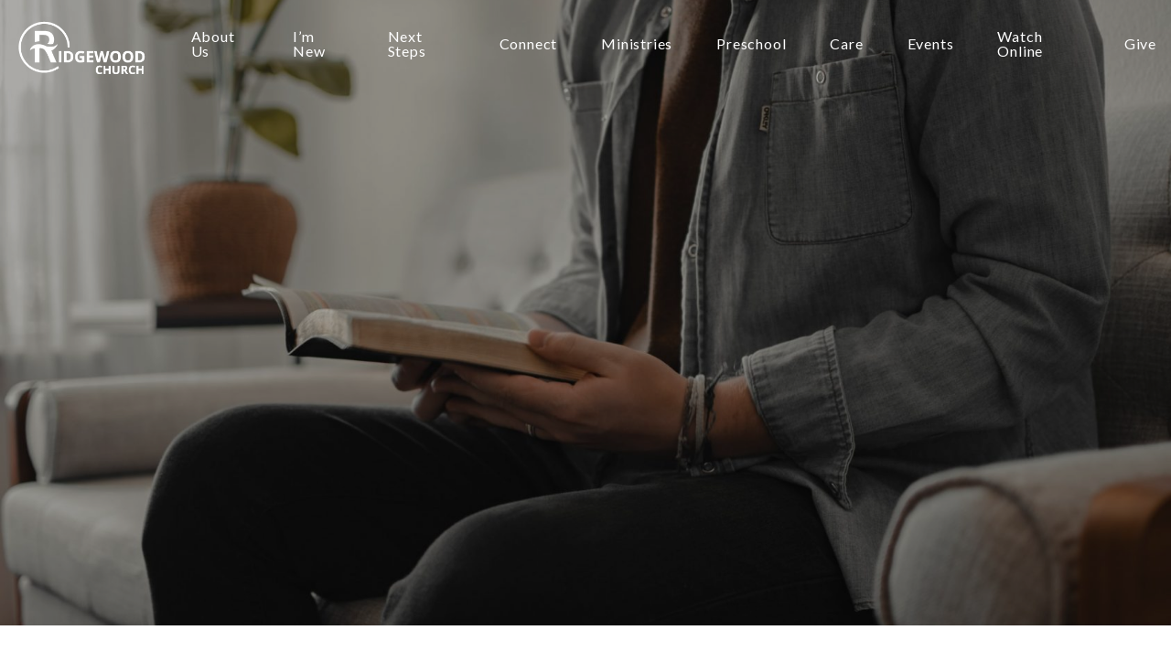

--- FILE ---
content_type: text/html; charset=UTF-8
request_url: https://myrwc.org/employment-opportunities/
body_size: 9924
content:
<!DOCTYPE html><!--[if lt IE 7]> <html class="no-js lt-ie9 lt-ie8 lt-ie7" lang="en-US"> <![endif]--><!--[if IE 7]> <html class="no-js lt-ie9 lt-ie8" lang="en-US"> <![endif]--><!--[if IE 8]> <html class="no-js lt-ie9" lang="en-US"> <![endif]--><!--[if gt IE 8]><!--> <html class="no-js" lang="en-US"> <!--<![endif]--><head> <meta charset="utf-8"> <title>Employment Opportunities | Ridgewood Church</title> <meta name="viewport" content="width=device-width, initial-scale=1"> <link rel="profile" href="http://gmpg.org/xfn/11"> <link rel="pingback" href="https://myrwc.org/xmlrpc.php"> <link rel='dns-prefetch' href='//cdnjs.cloudflare.com'/><link rel='dns-prefetch' href='//js.stripe.com'/><link rel='dns-prefetch' href='//ridgewoodchurch.thechurchco.com'/><link rel='dns-prefetch' href='//s.w.org'/> <script type="text/javascript">
			window._wpemojiSettings = {"baseUrl":"https:\/\/s.w.org\/images\/core\/emoji\/2.3\/72x72\/","ext":".png","svgUrl":"https:\/\/s.w.org\/images\/core\/emoji\/2.3\/svg\/","svgExt":".svg","source":{"wpemoji":"https:\/\/myrwc.org\/wp-includes\/js\/wp-emoji.js?ver=2.8.0","twemoji":"https:\/\/myrwc.org\/wp-includes\/js\/twemoji.js?ver=2.8.0"}};
			( function( window, document, settings ) {
	var src, ready, ii, tests;

	/*
	 * Create a canvas element for testing native browser support
	 * of emoji.
	 */
	var canvas = document.createElement( 'canvas' );
	var context = canvas.getContext && canvas.getContext( '2d' );

	/**
	 * Check if two sets of Emoji characters render the same.
	 *
	 * @param set1 array Set of Emoji characters.
	 * @param set2 array Set of Emoji characters.
	 * @returns {boolean} True if the two sets render the same.
	 */
	function emojiSetsRenderIdentically( set1, set2 ) {
		var stringFromCharCode = String.fromCharCode;

		// Cleanup from previous test.
		context.clearRect( 0, 0, canvas.width, canvas.height );
		context.fillText( stringFromCharCode.apply( this, set1 ), 0, 0 );
		var rendered1 = canvas.toDataURL();

		// Cleanup from previous test.
		context.clearRect( 0, 0, canvas.width, canvas.height );
		context.fillText( stringFromCharCode.apply( this, set2 ), 0, 0 );
		var rendered2 = canvas.toDataURL();

		return rendered1 === rendered2;
	}

	/**
	 * Detect if the browser supports rendering emoji or flag emoji. Flag emoji are a single glyph
	 * made of two characters, so some browsers (notably, Firefox OS X) don't support them.
	 *
	 * @since 4.2.0
	 *
	 * @param type {String} Whether to test for support of "flag" or "emoji".
	 * @return {Boolean} True if the browser can render emoji, false if it cannot.
	 */
	function browserSupportsEmoji( type ) {
		var isIdentical;

		if ( ! context || ! context.fillText ) {
			return false;
		}

		/*
		 * Chrome on OS X added native emoji rendering in M41. Unfortunately,
		 * it doesn't work when the font is bolder than 500 weight. So, we
		 * check for bold rendering support to avoid invisible emoji in Chrome.
		 */
		context.textBaseline = 'top';
		context.font = '600 32px Arial';

		switch ( type ) {
			case 'flag':
				/*
				 * Test for UN flag compatibility. This is the least supported of the letter locale flags,
				 * so gives us an easy test for full support.
				 *
				 * To test for support, we try to render it, and compare the rendering to how it would look if
				 * the browser doesn't render it correctly ([U] + [N]).
				 */
				isIdentical = emojiSetsRenderIdentically(
					[ 55356, 56826, 55356, 56819 ],
					[ 55356, 56826, 8203, 55356, 56819 ]
				);

				if ( isIdentical ) {
					return false;
				}

				/*
				 * Test for English flag compatibility. England is a country in the United Kingdom, it
				 * does not have a two letter locale code but rather an five letter sub-division code.
				 *
				 * To test for support, we try to render it, and compare the rendering to how it would look if
				 * the browser doesn't render it correctly (black flag emoji + [G] + [B] + [E] + [N] + [G]).
				 */
				isIdentical = emojiSetsRenderIdentically(
					[ 55356, 57332, 56128, 56423, 56128, 56418, 56128, 56421, 56128, 56430, 56128, 56423, 56128, 56447 ],
					[ 55356, 57332, 8203, 56128, 56423, 8203, 56128, 56418, 8203, 56128, 56421, 8203, 56128, 56430, 8203, 56128, 56423, 8203, 56128, 56447 ]
				);

				return ! isIdentical;
			case 'emoji':
				/*
				 * Emoji 5 has fairies of all genders.
				 *
				 * To test for support, try to render a new emoji (fairy, male), then compares
				 * it to how it would look if the browser doesn't render it correctly
				 * (fairy + male sign).
				 */
				isIdentical = emojiSetsRenderIdentically(
					[ 55358, 56794, 8205, 9794, 65039 ],
					[ 55358, 56794, 8203, 9794, 65039 ]
				);
				return ! isIdentical;
		}

		return false;
	}

	function addScript( src ) {
		var script = document.createElement( 'script' );

		script.src = src;
		script.defer = script.type = 'text/javascript';
		document.getElementsByTagName( 'head' )[0].appendChild( script );
	}

	tests = Array( 'flag', 'emoji' );

	settings.supports = {
		everything: true,
		everythingExceptFlag: true
	};

	for( ii = 0; ii < tests.length; ii++ ) {
		settings.supports[ tests[ ii ] ] = browserSupportsEmoji( tests[ ii ] );

		settings.supports.everything = settings.supports.everything && settings.supports[ tests[ ii ] ];

		if ( 'flag' !== tests[ ii ] ) {
			settings.supports.everythingExceptFlag = settings.supports.everythingExceptFlag && settings.supports[ tests[ ii ] ];
		}
	}

	settings.supports.everythingExceptFlag = settings.supports.everythingExceptFlag && ! settings.supports.flag;

	settings.DOMReady = false;
	settings.readyCallback = function() {
		settings.DOMReady = true;
	};

	if ( ! settings.supports.everything ) {
		ready = function() {
			settings.readyCallback();
		};

		if ( document.addEventListener ) {
			document.addEventListener( 'DOMContentLoaded', ready, false );
			window.addEventListener( 'load', ready, false );
		} else {
			window.attachEvent( 'onload', ready );
			document.attachEvent( 'onreadystatechange', function() {
				if ( 'complete' === document.readyState ) {
					settings.readyCallback();
				}
			} );
		}

		src = settings.source || {};

		if ( src.concatemoji ) {
			addScript( src.concatemoji );
		} else if ( src.wpemoji && src.twemoji ) {
			addScript( src.twemoji );
			addScript( src.wpemoji );
		}
	}

} )( window, document, window._wpemojiSettings );
		</script> <style type="text/css">img.wp-smiley,img.emoji { display: inline !important; border: none !important; box-shadow: none !important; height: 1em !important; width: 1em !important; margin: 0 .07em !important; vertical-align: -0.1em !important; background: none !important; padding: 0 !important;}</style><link rel='stylesheet' id='thechurchco-theme-css' href='https://myrwc.org/wp-content/themes/crtvchurch-two/assets/dist/css/site.min.css?ver=1.2.9' type='text/css' media='all'/><script type='text/javascript' src='https://v1staticassets.thechurchco.com/includes/js/jquery/jquery.js?ver=1.12.4'></script><script type='text/javascript' src='https://v1staticassets.thechurchco.com/includes/js/jquery/jquery-migrate.js?ver=1.4.1'></script><script type='text/javascript' src='https://myrwc.org/wp-content/themes/crtvchurch-two/assets/dist/js/modernizr.min.js?ver=2.8.3'></script><link rel='https://api.w.org/' href='https://myrwc.org/wp-json/'/><link rel="EditURI" type="application/rsd+xml" title="RSD" href="https://myrwc.org/xmlrpc.php?rsd"/><link rel="wlwmanifest" type="application/wlwmanifest+xml" href="https://myrwc.org/wp-includes/wlwmanifest.xml"/> <meta name="generator" content="THECHURCHCO 2.8.0"><link rel='shortlink' href='https://myrwc.org/?p=509'/><link rel="alternate" type="application/json+oembed" href="https://myrwc.org/wp-json/oembed/1.0/embed?url=https%3A%2F%2Fmyrwc.org%2Femployment-opportunities%2F"/><link rel="alternate" type="text/xml+oembed" href="https://myrwc.org/wp-json/oembed/1.0/embed?url=https%3A%2F%2Fmyrwc.org%2Femployment-opportunities%2F&#038;format=xml"/><link href='https://fonts.googleapis.com/css?family=Montserrat:400,700|Lato:400,700,300' rel='stylesheet' type='text/css'><link rel="stylesheet" id="thechurchco-customizer-css" href="/api/v1/branding.css?v=1.47" type="text/css" media="all"/><meta name="robots" content="noodp"/><meta property="og:title" content="Employment Opportunities | Ridgewood Church"><meta property="og:url" content="https://myrwc.org/employment-opportunities/"><meta property="og:site_name" content="Ridgewood Church"><meta property="og:type" content="website"/><meta name="twitter:card" content="summary"/><meta name="twitter:title" content="Employment Opportunities | Ridgewood Church"/><meta name="twitter:site" content="@MyRidgewood"/><link rel="canonical" href="https://myrwc.org/employment-opportunities/"/> <script>

			(function(i,s,o,g,r,a,m){i['GoogleAnalyticsObject']=r;i[r]=i[r]||function(){
				(i[r].q=i[r].q||[]).push(arguments)},i[r].l=1*new Date();a=s.createElement(o),
				m=s.getElementsByTagName(o)[0];a.async=1;a.src=g;m.parentNode.insertBefore(a,m)
			})(window,document,'script','//www.google-analytics.com/analytics.js','ga');

			// This Site
						
			
			// Global Tracking
			ga('create', "UA-73740581-4", {'name':'global'});
			ga('global.send', 'pageview');

		</script> <script async src="https://www.googletagmanager.com/gtag/js?id=G-XH16RT9B1H"></script> <script>
		window.dataLayer = window.dataLayer || [];
		function gtag(){dataLayer.push(arguments);}
		gtag('js', new Date());
		gtag('config', 'G-XH16RT9B1H',{'groups':'globaltracking'});
		 gtag('config', 'G-0E6FPCB1E6',{'groups':'customer'}); 		</script> <script>

        var thechurchcoRecaptchas = [];

        // Recaptcha: Ninja
        var thechurchcoRecaptchaOnLoadCallback = function(){

            var $ = jQuery;
            var recaptchas = {};
            var rID = 0; 

            // Get All Ninja Forms

            $('.ninja-forms-cont').each(function(index){
                
                

                rID++;

                // Scope Form
                var $form = $(this);
                var form_id = $form.context.id+'_'+rID;

                // Tracking
                var tracking = $form.closest('[data-form-tracker]').attr('data-form-tracker');
               
                // Create Container
                var $container = $('<div class="field-wrap" data-tcc-google-recaptcha><div id="'+form_id+'_recaptcha">---RECAPTCHA---</div></div>');

                // Get Submit
                var $submitWrap = $form.find('.submit-wrap');

                // Check if we are in an Iframe or not.
                // Recaptchas don't work well in iFrames so we aren't going to use them.
                if ( self !== top ) {
                    // We need to pass the recaptcha check though so lets fake an answer.
                    var $fakeRecapcha = $('<input type="hidden" name="g-recaptcha-response" value="bypassrecaptcha" />');
                    $fakeRecapcha.insertBefore($submitWrap);
                    return;
                }


                // Insert
                $container.insertBefore($submitWrap)

                // Convert to ReCaptcha
                var wigdet = grecaptcha.render(form_id+'_recaptcha', {
                    'sitekey' : '6LdOFbYUAAAAANCAQ3n-0fCDwDEKpbUTRDCM1QBt',
                });

                thechurchcoRecaptchas.push(wigdet);

                // Clear Captcha on Submit
                $submitWrap.find('[type="submit"]').on('click',function(e){

                    // Track
                    var args = { 'send_to': 'globaltracking' }
                    if(tracking) {
                        gtag('event', tracking, {});
                        gtag('event', tracking, args);
                    }


                    // Reset
                    setTimeout(function(){
                        for(var i=0; i < thechurchcoRecaptchas.length; i++){
                            grecaptcha.reset(thechurchcoRecaptchas[i]);
                        }
                    },5000);
                })

            });

            // Signup Form.
            // if(window.Signup) window.Signup.setupGoogleRecaptcha();

        }

    </script> <link rel="icon" href="https://res.cloudinary.com/thechurchcoproduction/image/fetch/f_auto/https://thechurchco-production.s3.amazonaws.com/uploads/sites/6260/2016/03/cropped-logo-icon-grey-32x32.png" sizes="32x32"/><link rel="icon" href="https://res.cloudinary.com/thechurchcoproduction/image/fetch/f_auto/https://thechurchco-production.s3.amazonaws.com/uploads/sites/6260/2016/03/cropped-logo-icon-grey-192x192.png" sizes="192x192"/><link rel="apple-touch-icon-precomposed" href="https://res.cloudinary.com/thechurchcoproduction/image/fetch/f_auto/https://thechurchco-production.s3.amazonaws.com/uploads/sites/6260/2016/03/cropped-logo-icon-grey-180x180.png"/><meta name="msapplication-TileImage" content="https://res.cloudinary.com/thechurchcoproduction/image/fetch/f_auto/https://thechurchco-production.s3.amazonaws.com/uploads/sites/6260/2016/03/cropped-logo-icon-grey-270x270.png"/> <style type="text/css" id="wp-custom-css"> /*True Width HTML*/.true-full-width.row .row-content { margin-left: 0 !important; margin-right: 0 !important; width: 100% !important;}/* NAV ICON */.icon-nav h3 { font-size: 1.25em; margin-bottom: 0.25em;}.icon-nav .row-text { opacity: 0.5;}.icon-nav .row-text p { margin-top: 0.25em; margin-bottom: 0em !important; font-size: 1.25em;}.icon-nav .row-content { margin-top:0.75em;}.icon-nav .row-column { border-bottom: 1px solid rgba(0,0,0,0.25); margin-bottom: 0; width: 100%; margin-left: 0%; margin-right: 0%;}.icon-nav .row-column:first-child { border-top: 1px solid rgba(0,0,0,0.25);}.icon-nav .row-column-wrap { display: flex; align-items: center; position: relative;}.icon-nav .row-column-wrap p { margin: 0 !important;}.icon-nav .row-column-wrap .icon { font-size: 16px; width: 50px; height: 50px;}.icon-nav .row-column-wrap h6 { font-size: 16px;}.icon-nav .row-column-wrap .button-outlined { position: absolute; left: 0%; top: 0%; width: 100%;}.icon-nav .row-column-wrap .button-outlined:after { display: none;}.icon-nav .row-column-wrap .button-outlined .text { opacity: 0;}.icon-nav .row-defaults,.icon-nav .row-content { margin-left: 5%; margin-right: 5%;}.icon-nav .row-inner { padding-bottom: 2.5em;}@media(max-width:1024px){ .icon-nav .row-text p { font-size: 1em; }}@media(max-width:736px) {.icon-nav .row-column { padding-bottom: 1em; max-width: 100%;}}@media(max-width:736px) {.icon-nav .row-content { max-width: 90%; padding: 0 1em 0 1em;}}.card .author { display: none; }/*no defaults*/ .no-defaults .row-defaults { display: none; }.no-padding-bottom.row .row-inner { padding-bottom: 0 !important;}.no-padding-top.row .row-inner{ padding-top: 0 !important;}.margin-top-more.row { margin-top: -4em;}.events-row .row-content{ display: flex; gap: 40px; justify-content: center;}.events-row .row-content .card{ margin: 0px; width: calc(33% - 40px);}@media(max-width: 737px){ .events-row .row-content .card{ width: 100%; margin-left: 20px; margin-right: 20px; }}footer .container::before{ content: '"Making Jesus Known Through Community Impact"'; display: inline-block; font-size: 1.5em; font-weight: bold; font-style: italic; padding-bottom: 1.5em; border-bottom: 1px solid rgba(255, 255, 255, 0.5); line-height: 140%; margin-bottom: 0.5em;}.text-animate{ display: inline-block; overflow: hidden!important; height: 1em;}.text-animate-text{ display: inline-block; transform: translatey(70%); opacity: 0; transition: all 1.5s ease-out;}.text-animate-text-reveal{ transform: translatey(0); opacity: 1;} </style> </head><body class="page-template-default page page-id-509 thechurchco-default thechurchco-theme-crtvchurch-two"><main class="tcc-main-content"> <div class="top-bar navigation-display-transparent "> <div class="top-bar-container"> <div class="logo logo-landscape"><a href="/"><img src="https://thechurchco-production.s3.amazonaws.com/uploads/sites/6260/2022/09/ridgewood-church-logowebres-white.png" loading="lazy"></a></div> <nav class="primary"> <ul id="menu-main-menu-1" class="menu-primary"><li class="menu-item menu-item-type-post_type menu-item-object-page current-menu-ancestor current-menu-parent current_page_parent current_page_ancestor menu-item-has-children menu-item-848"><a target="_blank" href="https://myrwc.org/about/">About Us</a><ul class="sub-menu"> <li class="menu-item menu-item-type-post_type menu-item-object-page menu-item-615"><a target="_blank" href="https://myrwc.org/values-beliefs/">Values and Beliefs</a></li> <li class="menu-item menu-item-type-post_type menu-item-object-page menu-item-408"><a target="_blank" href="https://myrwc.org/our-team/">Leadership</a></li> <li class="menu-item menu-item-type-post_type menu-item-object-page menu-item-619"><a target="_blank" href="https://myrwc.org/contact/">Contact Us</a></li> <li class="menu-item menu-item-type-post_type menu-item-object-page current-menu-item page_item page-item-509 current_page_item menu-item-617"><a target="_blank" href="https://myrwc.org/employment-opportunities/">Employment</a></li></ul></li><li class="menu-item menu-item-type-post_type menu-item-object-page menu-item-has-children menu-item-956"><a href="https://myrwc.org/im-new/">I&#8217;m New</a><ul class="sub-menu"> <li class="menu-item menu-item-type-custom menu-item-object-custom menu-item-1673"><a target="_blank" href="/im-new/#plan-a-vist">Plan A Visit</a></li> <li class="menu-item menu-item-type-custom menu-item-object-custom menu-item-1677"><a target="_blank" href="/im-new/#know-before">Know Before You Go</a></li> <li class="menu-item menu-item-type-custom menu-item-object-custom menu-item-1679"><a href="/im-new/#service-times">Service Times</a></li> <li class="menu-item menu-item-type-custom menu-item-object-custom menu-item-1683"><a href="/im-new/#get-connected">Get Connected</a></li></ul></li><li class="menu-item menu-item-type-post_type menu-item-object-page menu-item-has-children menu-item-4535"><a href="https://myrwc.org/next-steps/">Next Steps</a><ul class="sub-menu"> <li class="menu-item menu-item-type-post_type menu-item-object-page menu-item-609"><a target="_blank" href="https://myrwc.org/know-god/">How to Know God</a></li> <li class="menu-item menu-item-type-post_type menu-item-object-page menu-item-841"><a target="_blank" href="https://myrwc.org/baptism/">Be Baptized</a></li></ul></li><li class="menu-item menu-item-type-custom menu-item-object-custom menu-item-4472"><a target="_blank" href="https://myrwc.org/home/connect-groups/">Connect</a></li><li class="menu-item menu-item-type-post_type menu-item-object-page menu-item-has-children menu-item-1568"><a href="https://myrwc.org/ministries-2/">Ministries</a><ul class="sub-menu"> <li class="menu-item menu-item-type-post_type menu-item-object-page menu-item-4420"><a href="https://myrwc.org/adults/">Adults</a></li> <li class="menu-item menu-item-type-post_type menu-item-object-page menu-item-383"><a target="_blank" href="https://myrwc.org/students/">Students</a></li> <li class="menu-item menu-item-type-post_type menu-item-object-page menu-item-381"><a target="_blank" href="https://myrwc.org/kids/">Kids</a></li> <li class="menu-item menu-item-type-post_type menu-item-object-page menu-item-846"><a target="_blank" href="https://myrwc.org/missions/">Missions</a></li> <li class="menu-item menu-item-type-post_type menu-item-object-page menu-item-625"><a target="_blank" href="https://myrwc.org/worship/">Worship</a></li> <li class="menu-item menu-item-type-post_type menu-item-object-page menu-item-612"><a target="_blank" href="https://myrwc.org/serve-teams/">Serve</a></li></ul></li><li class="menu-item menu-item-type-post_type menu-item-object-page menu-item-has-children menu-item-620"><a target="_blank" href="https://myrwc.org/preschool/">Preschool</a><ul class="sub-menu"> <li class="menu-item menu-item-type-custom menu-item-object-custom menu-item-1662"><a target="_blank" href="/preschool/#about-preschool">About Preschool</a></li> <li class="menu-item menu-item-type-custom menu-item-object-custom menu-item-1660"><a target="_blank" href="/preschool/#team-leadership">Leadership</a></li> <li class="menu-item menu-item-type-custom menu-item-object-custom menu-item-1664"><a target="_blank" href="/preschool/#schedule-tour">Schedule A Tour</a></li> <li class="menu-item menu-item-type-custom menu-item-object-custom menu-item-4476"><a href="https://ridgewood.churchcenter.com/registrations/events/2668703">Register</a></li></ul></li><li class="menu-item menu-item-type-post_type menu-item-object-page menu-item-has-children menu-item-845"><a target="_blank" href="https://myrwc.org/care/">Care</a><ul class="sub-menu"> <li class="menu-item menu-item-type-post_type menu-item-object-page menu-item-1508"><a href="https://myrwc.org/life-support/">LifeSupport</a></li> <li class="menu-item menu-item-type-custom menu-item-object-custom menu-item-539"><a target="_blank" href="https://myrwc.org/request-prayer/%20">Request Prayer</a></li> <li class="menu-item menu-item-type-post_type menu-item-object-page menu-item-835"><a target="_blank" href="https://myrwc.org/able-ministry/">ABLE Ministry</a></li> <li class="menu-item menu-item-type-custom menu-item-object-custom menu-item-1692"><a href="/care/#counseling-life-events">Counseling &#038; Life Events</a></li> <li class="menu-item menu-item-type-post_type menu-item-object-page menu-item-836"><a target="_blank" href="https://myrwc.org/resources/">Resources</a></li></ul></li><li class="menu-item menu-item-type-post_type menu-item-object-page menu-item-has-children menu-item-130"><a target="_blank" href="https://myrwc.org/events/">Events</a><ul class="sub-menu"> <li class="menu-item menu-item-type-post_type menu-item-object-page menu-item-847"><a target="_blank" href="https://myrwc.org/events/">Event List</a></li> <li class="menu-item menu-item-type-post_type menu-item-object-page menu-item-834"><a target="_blank" href="https://myrwc.org/event-calendar/">Event Month at a Glance</a></li></ul></li><li class="menu-item menu-item-type-post_type menu-item-object-page menu-item-has-children menu-item-850"><a target="_blank" href="https://myrwc.org/watch-live-on-demand/">Watch Online</a><ul class="sub-menu"> <li class="menu-item menu-item-type-post_type menu-item-object-page menu-item-852"><a target="_blank" href="https://myrwc.org/watch-live-on-demand/">Watch Live and On Demand</a></li> <li class="menu-item menu-item-type-custom menu-item-object-custom menu-item-851"><a target="_blank" href="https://www.facebook.com/myrwc">Watch On Facebook</a></li></ul></li><li class="menu-item menu-item-type-post_type menu-item-object-page menu-item-137"><a target="_blank" href="https://myrwc.org/give/">Give</a></li></ul> </nav> <nav class="mobile"> <ul id="menu-main-menu-2" class="menu-mobile"><li class="menu-item menu-item-type-post_type menu-item-object-page current-menu-ancestor current-menu-parent current_page_parent current_page_ancestor menu-item-has-children menu-item-848"><a target="_blank" href="https://myrwc.org/about/">About Us</a><ul class="sub-menu"> <li class="menu-item menu-item-type-post_type menu-item-object-page menu-item-615"><a target="_blank" href="https://myrwc.org/values-beliefs/">Values and Beliefs</a></li> <li class="menu-item menu-item-type-post_type menu-item-object-page menu-item-408"><a target="_blank" href="https://myrwc.org/our-team/">Leadership</a></li> <li class="menu-item menu-item-type-post_type menu-item-object-page menu-item-619"><a target="_blank" href="https://myrwc.org/contact/">Contact Us</a></li> <li class="menu-item menu-item-type-post_type menu-item-object-page current-menu-item page_item page-item-509 current_page_item menu-item-617"><a target="_blank" href="https://myrwc.org/employment-opportunities/">Employment</a></li></ul></li><li class="menu-item menu-item-type-post_type menu-item-object-page menu-item-has-children menu-item-956"><a href="https://myrwc.org/im-new/">I&#8217;m New</a><ul class="sub-menu"> <li class="menu-item menu-item-type-custom menu-item-object-custom menu-item-1673"><a target="_blank" href="/im-new/#plan-a-vist">Plan A Visit</a></li> <li class="menu-item menu-item-type-custom menu-item-object-custom menu-item-1677"><a target="_blank" href="/im-new/#know-before">Know Before You Go</a></li> <li class="menu-item menu-item-type-custom menu-item-object-custom menu-item-1679"><a href="/im-new/#service-times">Service Times</a></li> <li class="menu-item menu-item-type-custom menu-item-object-custom menu-item-1683"><a href="/im-new/#get-connected">Get Connected</a></li></ul></li><li class="menu-item menu-item-type-post_type menu-item-object-page menu-item-has-children menu-item-4535"><a href="https://myrwc.org/next-steps/">Next Steps</a><ul class="sub-menu"> <li class="menu-item menu-item-type-post_type menu-item-object-page menu-item-609"><a target="_blank" href="https://myrwc.org/know-god/">How to Know God</a></li> <li class="menu-item menu-item-type-post_type menu-item-object-page menu-item-841"><a target="_blank" href="https://myrwc.org/baptism/">Be Baptized</a></li></ul></li><li class="menu-item menu-item-type-custom menu-item-object-custom menu-item-4472"><a target="_blank" href="https://myrwc.org/home/connect-groups/">Connect</a></li><li class="menu-item menu-item-type-post_type menu-item-object-page menu-item-has-children menu-item-1568"><a href="https://myrwc.org/ministries-2/">Ministries</a><ul class="sub-menu"> <li class="menu-item menu-item-type-post_type menu-item-object-page menu-item-4420"><a href="https://myrwc.org/adults/">Adults</a></li> <li class="menu-item menu-item-type-post_type menu-item-object-page menu-item-383"><a target="_blank" href="https://myrwc.org/students/">Students</a></li> <li class="menu-item menu-item-type-post_type menu-item-object-page menu-item-381"><a target="_blank" href="https://myrwc.org/kids/">Kids</a></li> <li class="menu-item menu-item-type-post_type menu-item-object-page menu-item-846"><a target="_blank" href="https://myrwc.org/missions/">Missions</a></li> <li class="menu-item menu-item-type-post_type menu-item-object-page menu-item-625"><a target="_blank" href="https://myrwc.org/worship/">Worship</a></li> <li class="menu-item menu-item-type-post_type menu-item-object-page menu-item-612"><a target="_blank" href="https://myrwc.org/serve-teams/">Serve</a></li></ul></li><li class="menu-item menu-item-type-post_type menu-item-object-page menu-item-has-children menu-item-620"><a target="_blank" href="https://myrwc.org/preschool/">Preschool</a><ul class="sub-menu"> <li class="menu-item menu-item-type-custom menu-item-object-custom menu-item-1662"><a target="_blank" href="/preschool/#about-preschool">About Preschool</a></li> <li class="menu-item menu-item-type-custom menu-item-object-custom menu-item-1660"><a target="_blank" href="/preschool/#team-leadership">Leadership</a></li> <li class="menu-item menu-item-type-custom menu-item-object-custom menu-item-1664"><a target="_blank" href="/preschool/#schedule-tour">Schedule A Tour</a></li> <li class="menu-item menu-item-type-custom menu-item-object-custom menu-item-4476"><a href="https://ridgewood.churchcenter.com/registrations/events/2668703">Register</a></li></ul></li><li class="menu-item menu-item-type-post_type menu-item-object-page menu-item-has-children menu-item-845"><a target="_blank" href="https://myrwc.org/care/">Care</a><ul class="sub-menu"> <li class="menu-item menu-item-type-post_type menu-item-object-page menu-item-1508"><a href="https://myrwc.org/life-support/">LifeSupport</a></li> <li class="menu-item menu-item-type-custom menu-item-object-custom menu-item-539"><a target="_blank" href="https://myrwc.org/request-prayer/%20">Request Prayer</a></li> <li class="menu-item menu-item-type-post_type menu-item-object-page menu-item-835"><a target="_blank" href="https://myrwc.org/able-ministry/">ABLE Ministry</a></li> <li class="menu-item menu-item-type-custom menu-item-object-custom menu-item-1692"><a href="/care/#counseling-life-events">Counseling &#038; Life Events</a></li> <li class="menu-item menu-item-type-post_type menu-item-object-page menu-item-836"><a target="_blank" href="https://myrwc.org/resources/">Resources</a></li></ul></li><li class="menu-item menu-item-type-post_type menu-item-object-page menu-item-has-children menu-item-130"><a target="_blank" href="https://myrwc.org/events/">Events</a><ul class="sub-menu"> <li class="menu-item menu-item-type-post_type menu-item-object-page menu-item-847"><a target="_blank" href="https://myrwc.org/events/">Event List</a></li> <li class="menu-item menu-item-type-post_type menu-item-object-page menu-item-834"><a target="_blank" href="https://myrwc.org/event-calendar/">Event Month at a Glance</a></li></ul></li><li class="menu-item menu-item-type-post_type menu-item-object-page menu-item-has-children menu-item-850"><a target="_blank" href="https://myrwc.org/watch-live-on-demand/">Watch Online</a><ul class="sub-menu"> <li class="menu-item menu-item-type-post_type menu-item-object-page menu-item-852"><a target="_blank" href="https://myrwc.org/watch-live-on-demand/">Watch Live and On Demand</a></li> <li class="menu-item menu-item-type-custom menu-item-object-custom menu-item-851"><a target="_blank" href="https://www.facebook.com/myrwc">Watch On Facebook</a></li></ul></li><li class="menu-item menu-item-type-post_type menu-item-object-page menu-item-137"><a target="_blank" href="https://myrwc.org/give/">Give</a></li></ul> <div class="menu-mobile-handle-container"> <span class="menu-mobile-handle-top"></span> <span class="menu-mobile-handle-middle"></span> <span class="menu-mobile-handle-bottom"></span> </div> </nav> </div></div> <header class="default hide-video-mobile tint -align-default imagebg" style="background-image:url(https://thechurchco-production.s3.amazonaws.com/uploads/sites/6260/2021/11/61943db7e28e8-photo-1614273443109-745051d66069w2200-1687x1125.jpg);"> <div class="container"> <div class="header-content"> <h1 class="header-title long-text">Employment Opportunities</h1> </div> </div> </header> <section class="row row-single-element accordion-row accordion-layout-default lightbg -align-default -last-row " > <div class="row-inner"> <div class="container"> <div class="row-defaults long-text "> <div class="row-defaults-wrap" > <h3 class="row-title " >Employment Opportunities</h3> </div> </div> <div class="row-content"> <div class="row-content-wrap" itemscope itemtype="https://schema.org/FAQPage"> <div class="accordion-wrap" data-accordion itemscope itemprop="mainEntity" itemtype="https://schema.org/Question"> <div class="title"> <span class="text" itemprop="name">Ridgewood Preschool Lead Teacher</span> <span class="switch"></span> </div> <div class="body" itemscope itemprop="acceptedAnswer" itemtype="https://schema.org/Answer"><div itemprop="text"><p>Ridgewood Church is committed to sharing the love of Jesus in a nurturing and play-based environment.  We will serve potty-trained children from ages 33 months-5 years with love, support, excitement, inquisitiveness, and encouragement.  Creating a partnership with our families provides the best foundation for our preschoolers to grow and learn.  The responsibilities of the lead teacher include:</p><ul><li>Provide best care for preschoolers within your classroom with high level of organization, preparedness, positive behavior management, energy, and love.</li><li>Collaborate with other Ridgewood Preschool staff on how to deliver high-quality play-based learning derived from students’ interests, develop a rotation of materials, implement and execute data collection that illustrates student’s acquisition of skills and growth.</li><li>Execute lesson plans with delivery that inspires your preschoolers and be flexible to transition to a different plan when preschoolers need a change. Be cognizant of preschoolers’ developmental levels and needs.</li><li>Ensure that preschoolers are healthy and safe while in your care.</li><li>Cultivate an authentic and trusting relationship with the children and their families.</li><li>Partner with Ridgewood Preschool staff to provide excellent care to the preschoolers and families and to facilitate communication amongst the staff in how to provide that excellent care.</li><li>Follow policies and procedures of Ridgewood Preschool and adhere to Minnesota Department of Human Services (MN DHS) requirements for licensed childcare programs.</li><li>Attend meetings to complete required hours of continuing education per MN DHS and monthly, preschool staff meetings to refine service and care.</li><li>Respect confidentiality of Ridgewood Preschool families and staff.</li><li>Respond to family e-mails and notes within 24 hours and/or communicate to Ridgewood Preschool Director within 24 hours to have him/her communicate to families.</li><li>Prepare for parent/teacher conferences, schedule times in which to meet, and meet with parents twice throughout the school year.</li><li>Follow emergency and safety protocols of the preschool and MN DHS.</li><li>Perform additional duties as needed or assigned.</li></ul><p>Please send a resume and cover letter to Laurie Stay at <a href="mailto:lstay@myrwc.org">lstay@myrwc.org</a></p><p><a href="https://myrwc.org/preschool/">Learn About the School</a></p></div></div></div> <div class="accordion-wrap" data-accordion itemscope itemprop="mainEntity" itemtype="https://schema.org/Question"> <div class="title"> <span class="text" itemprop="name">Ridgewood Assistant Preschool Teacher</span> <span class="switch"></span> </div> <div class="body" itemscope itemprop="acceptedAnswer" itemtype="https://schema.org/Answer"><div itemprop="text"><p>&nbsp;</p><p>Ridgewood Church is committed to sharing the love of Jesus in a nurturing, play-based, early childhood learning environment.  We will serve potty-trained children from ages 33 months-5 years with love, support, excitement, inquisitiveness, and encouragement.  Creating a partnership with our families provides the best foundation for our preschoolers to grow and learn.  The responsibilities of the assistant teacher include:</p><ul><li>Provide best care for preschoolers within your classroom with high level of organization, preparedness, positive behavior management, energy, and love.</li><li>Collaborate with other Ridgewood Preschool staff on how to deliver high-quality play-based learning derived from students’ interests, develop a rotation of materials, implement and execute data collection that illustrates student’s acquisition of skills and growth.</li><li>Cultivate an authentic relationship with his/her students and their families</li><li>Follow policies and procedures of Ridgewood Preschool and adhere to Minnesota Department of Human Services (MN DHS) requirements for licensed childcare programs.</li><li>Attend meetings to complete required hours of continuing education per MN DHS and monthly, preschool staff meetings to refine service and care.</li><li>Respect confidentiality of Ridgewood Preschool families and staff.</li><li>Follow through with daily routine and teacher lesson plans within your classroom while also being flexible to change plans as preschoolers become engaged in an activity or event.</li><li>Prepare and distribute snack food for preschoolers prior to class snack time and adhere to all MN DHS standards of food storage, prep, and handling.</li><li>Promote good communication among other Ridgewood Preschool staff to make sure we are all providing care with love and excellence.</li><li>Ensure that preschoolers are healthy and safe while in your care.</li><li>Notify preschool director if there are any cleanliness/sanitary needs that need immediate attention.</li><li>Follow emergency and safety protocols of preschool and MN DHS.</li><li>Perform additional duties as needed or assigned.</li></ul><p>Please send a resume and cover letter to Laurie Stay at <a href="mailto:lstay@myrwc.org">lstay@myrwc.org</a></p><p><a href="https://myrwc.org/preschool/?newscreen=true">Learn About the School</a></p></div></div></div> <div class="accordion-wrap" data-accordion itemscope itemprop="mainEntity" itemtype="https://schema.org/Question"> <div class="title"> <span class="text" itemprop="name">Residency</span> <span class="switch"></span> </div> <div class="body" itemscope itemprop="acceptedAnswer" itemtype="https://schema.org/Answer"><div itemprop="text"><p>Ridgewood offers a Residency Program for training people in the local church for the local church. For information about our Residency Program or to fill out the Initial Residency Application, click the button below.</p><p>&nbsp;</p><p><a class="button button-primary" href="http://ridgewoodchurch.thechurchco.com/residency/">Learn More</a></p></div></div></div> </div> </div> </div> </div></section> <footer class="default row icon-columns-row" id="contact"> <div class="container"> <div class="contact-wrap"> <div class="row-column column-three"> <p> <a href="mailto:office@myrwc.org" aria-label="Contact us via email"> <span class="icon icon-mail" aria-hidden="true"></span> <span class="sr-only">Contact us via email</span> </a> </p> <h6>Email</h6> <p><a href="mailto:office@myrwc.org">office@myrwc.org</a></p> </div> <div class="row-column column-three"> <p> <a href="tel:+1 952-474-0858" aria-label="Call us at +1 952-474-0858"> <span class="icon icon-phone" aria-hidden="true"></span> <span class="sr-only">Call us at +1 952-474-0858</span> </a> </p> <h6>Call</h6> <p><a href="tel:+1 952-474-0858">+1 952-474-0858</a></p> </div> <div class="row-column column-three"> <p> <a href="https://www.google.com/maps/place/4420 County Road 101, Minnetonka, MN 55345, USA/@44.9231259,-93.5046885,17z" target="_blank" aria-label="View map of our location"> <span class="icon icon-location" aria-hidden="true"></span> <span class="sr-only">View map of our location</span> </a> </p> <h6>Find Us</h6> <p><a href="https://www.google.com/maps/place/4420 County Road 101, Minnetonka, MN 55345, USA/@44.9231259,-93.5046885,17z" target="_blank">4420 County Road 101, Minnetonka, MN</a></p> </div> <div class="row-column column-three"> <p> <a href="/give" target="_blank" aria-label="Give online"> <span class="icon icon-credit-card" aria-hidden="true"></span> <span class="sr-only">Give online</span> </a> </p> <h6>Giving</h6> <p><a href="/give" target="_blank">Give Online</a></p> </div> </div> <div class="social"> <a target="_blank" href="https://www.facebook.com/myrwc"><span class="icon-facebook"></span></a> <a target="_blank" href="https://twitter.com/MyRidgewood"><span class="icon-twitter"></span></a> <a target="_blank" href="https://www.instagram.com/ridgewoodchurch_mn/"><span class="icon-instagram"></span></a> </div> <div class="footer-nav"> </div> <div class="copyright">&copy; 2026 Ridgewood Church <script>(function(w,d,s,l,i){w[l]=w[l]||[];w[l].push({'gtm.start': new Date().getTime(),event:'gtm.js'});var f=d.getElementsByTagName(s)[0], j=d.createElement(s),dl=l!='dataLayer'?'&l='+l:'';j.async=true;j.src= 'https://www.googletagmanager.com/gtm.js?id='+i+dl;f.parentNode.insertBefore(j,f); })(window,document,'script','dataLayer','GTM-KJ5J8KD');</script> </div> </div> <div class="rep-platform"><a target="_blank" href="https://thechurchco.com/?utm_source=v1site&utm_medium=myrwc.org&utm_campaign=footer&utm_id=footer">The Church Co</a></div> </footer> <TCCAnnouncements site="https://myrwc.org" pid="509" time="6000"> </TCCAnnouncements> <div class="cookie-policy-banner"> <a href="#0" class="close"><span class="icon-cancel"></span></a> <div class="cookie-policy-banner-text">Cookies are used to help us improve your experience on our website. By continuing to use our site, we’ll assume you’re fine with that and agree to our<b><a href="/privacy-policy">privacy policy.</a></b></div> </div> <script>
		function nativePostMessage(action, data){
			if (!window.parent) return;
			var customData = { action, data };
			window.parent.postMessage(JSON.parse(JSON.stringify(customData)), '*')
		}

		var TCCBroadcastResize = function(){setTimeout(function(){if(!window.parent) return;window.parent.postMessage(JSON.parse(JSON.stringify({action:'RESIZE_PARENT',data: {height: document.documentElement.offsetHeight,origin: window.location.href}})), '*')},250)}
		document.addEventListener("DOMContentLoaded", function(){TCCBroadcastResize();});
		function inIframe(){
			try {
				return window.self !== window.top;
			} catch (e) {
				return true;
			}
		}

		// Some embeds aren't part of web components we need to resize on an interval
		if(inIframe()){

			// On Load
			nativePostMessage('RESIZE_PARENT', {height: document.documentElement.offsetHeight,origin: window.location.href})
			
			// Every Three Seconds
			setInterval(function(){nativePostMessage('RESIZE_PARENT', {height: document.documentElement.offsetHeight,origin: window.location.href})},3000)
			
		}


		</script> <script src="https://js.churchcenter.com/modal/v1"></script> <script>

		jQuery(document).ready(function($) {
			
			// Giving Modal
			$('[href="#pcogiving"]').on('click',function(e){
				e.preventDefault();
				ChurchCenterModal.open('https://ridgewood.churchcenter.com/giving');
			})

		});


		</script> <script src="https://www.google.com/recaptcha/api.js?onload=thechurchcoRecaptchaOnLoadCallback&render=explicit" async defer></script><script type='text/javascript' src='https://cdnjs.cloudflare.com/ajax/libs/jquery-cookie/1.4.1/jquery.cookie.min.js?ver=1.4.1'></script><script type='text/javascript' src='https://cdnjs.cloudflare.com/ajax/libs/jquery-validate/1.15.0/jquery.validate.min.js?ver=2.0.1'></script><script type='text/javascript' src='https://cdnjs.cloudflare.com/ajax/libs/jquery.payment/1.3.2/jquery.payment.min.js?ver=2.0.1'></script><script type='text/javascript' src='https://myrwc.org/wp-content/themes/crtvchurch-two/assets/dist/js/jquery.scrollme.min.js?ver=1.0.0'></script><script type='text/javascript' src='https://myrwc.org/wp-content/themes/crtvchurch-two/assets/dist/js/site.js?ver=1.2.9'></script><script type='text/javascript' src='https://v1staticassets.thechurchco.com/includes/js/wp-embed.js?ver=tcc2.8.0'></script> </main></body></html>
<!--compressed, size saved 3.14%. From 45535 bytes, now 44105 bytes-->

--- FILE ---
content_type: text/css; charset: UTF-8;charset=UTF-8
request_url: https://myrwc.org/api/v1/branding.css?v=1.47
body_size: 216
content:
:root { --brand-color:#228792;  --brand-color-darkened:#185f67;  --brand-color-lightened:#65abb3;  --dark-color:#e6e6e6;  --dark-color-darkened:#a1a1a1;  --dark-color-lightened:#eeeeee;  --dark-text-color:#0a0a0a;  --dark-text-color-darkened:#070707;  --dark-text-color-lightened:#545454;  --navbar-color:#000000;  --navbar-color-darkened:#000000;  --navbar-color-lightened:#4d4d4d;  --navbar-link-color:#ffffff;  --navbar-link-color-darkened:#b3b3b3;  :#ffffff;  --footer-color:#262b38;  --footer-color-darkened:#1b1f28;  --footer-color-lightened:#686b74;  --footer-text-color:#ffffff;  --footer-text-color-darkened:#b3b3b3;  --footer-text-color-lightened:#ffffff;  --brand-text-color:#ffffff;  --brand-text-color-darkened:#b3b3b3;  --brand-text-color-lightened:#ffffff;  --secondary-color:#0e3d51;  --secondary-color-darkened:#0a2b39;  --secondary-color-lightened:#577886;  --secondary-text-color:#ffffff;  --secondary-text-color-darkened:#b3b3b3;  --secondary-text-color-lightened:#ffffff;  --body-font:'Lato', sans-serif;  --heading-font:'Montserrat', sans-serif;  ;  --heading-font-weight:600; }/**
 * Customizer Overrides: Waves
 * --- CSS VARS FOR THE WIN ---
 **/.no-touch .hide-no-touch { display: none; }.touch .hide-touch { display: none; }::placeholder { color: inherit; }.htmlembed-center { margin: 0 auto; }.htmlembed-center > * { margin: 0 auto; }.rbc-button-link, .rbc-button-link:hover,.rbc-button-link:after, .rbc-button-link:before { all: unset !important; }button.rbc-button-link { color: currentColor !important; }.rbc-btn-group button { color: currentColor !important; }